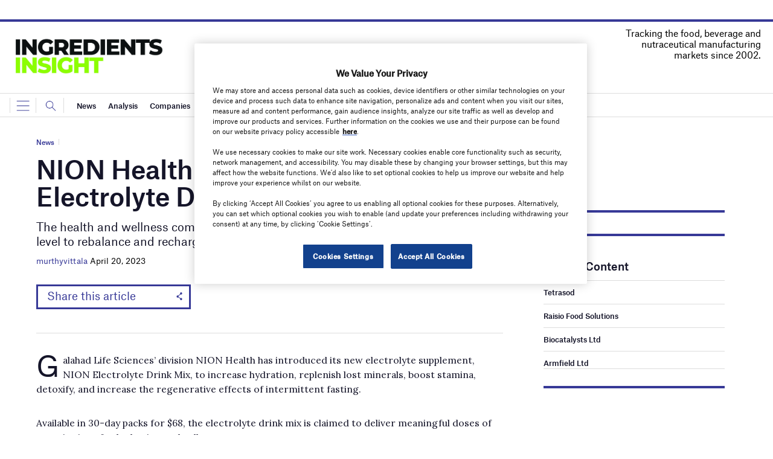

--- FILE ---
content_type: text/html; charset=utf-8
request_url: https://www.google.com/recaptcha/api2/anchor?ar=1&k=6LcjyIcUAAAAAHxgr_9sxzhGCxAjuNmo9c0RzZos&co=aHR0cHM6Ly93d3cuaW5ncmVkaWVudHMtaW5zaWdodC5jb206NDQz&hl=en&v=PoyoqOPhxBO7pBk68S4YbpHZ&size=normal&anchor-ms=20000&execute-ms=30000&cb=8di33snpn6wu
body_size: 49486
content:
<!DOCTYPE HTML><html dir="ltr" lang="en"><head><meta http-equiv="Content-Type" content="text/html; charset=UTF-8">
<meta http-equiv="X-UA-Compatible" content="IE=edge">
<title>reCAPTCHA</title>
<style type="text/css">
/* cyrillic-ext */
@font-face {
  font-family: 'Roboto';
  font-style: normal;
  font-weight: 400;
  font-stretch: 100%;
  src: url(//fonts.gstatic.com/s/roboto/v48/KFO7CnqEu92Fr1ME7kSn66aGLdTylUAMa3GUBHMdazTgWw.woff2) format('woff2');
  unicode-range: U+0460-052F, U+1C80-1C8A, U+20B4, U+2DE0-2DFF, U+A640-A69F, U+FE2E-FE2F;
}
/* cyrillic */
@font-face {
  font-family: 'Roboto';
  font-style: normal;
  font-weight: 400;
  font-stretch: 100%;
  src: url(//fonts.gstatic.com/s/roboto/v48/KFO7CnqEu92Fr1ME7kSn66aGLdTylUAMa3iUBHMdazTgWw.woff2) format('woff2');
  unicode-range: U+0301, U+0400-045F, U+0490-0491, U+04B0-04B1, U+2116;
}
/* greek-ext */
@font-face {
  font-family: 'Roboto';
  font-style: normal;
  font-weight: 400;
  font-stretch: 100%;
  src: url(//fonts.gstatic.com/s/roboto/v48/KFO7CnqEu92Fr1ME7kSn66aGLdTylUAMa3CUBHMdazTgWw.woff2) format('woff2');
  unicode-range: U+1F00-1FFF;
}
/* greek */
@font-face {
  font-family: 'Roboto';
  font-style: normal;
  font-weight: 400;
  font-stretch: 100%;
  src: url(//fonts.gstatic.com/s/roboto/v48/KFO7CnqEu92Fr1ME7kSn66aGLdTylUAMa3-UBHMdazTgWw.woff2) format('woff2');
  unicode-range: U+0370-0377, U+037A-037F, U+0384-038A, U+038C, U+038E-03A1, U+03A3-03FF;
}
/* math */
@font-face {
  font-family: 'Roboto';
  font-style: normal;
  font-weight: 400;
  font-stretch: 100%;
  src: url(//fonts.gstatic.com/s/roboto/v48/KFO7CnqEu92Fr1ME7kSn66aGLdTylUAMawCUBHMdazTgWw.woff2) format('woff2');
  unicode-range: U+0302-0303, U+0305, U+0307-0308, U+0310, U+0312, U+0315, U+031A, U+0326-0327, U+032C, U+032F-0330, U+0332-0333, U+0338, U+033A, U+0346, U+034D, U+0391-03A1, U+03A3-03A9, U+03B1-03C9, U+03D1, U+03D5-03D6, U+03F0-03F1, U+03F4-03F5, U+2016-2017, U+2034-2038, U+203C, U+2040, U+2043, U+2047, U+2050, U+2057, U+205F, U+2070-2071, U+2074-208E, U+2090-209C, U+20D0-20DC, U+20E1, U+20E5-20EF, U+2100-2112, U+2114-2115, U+2117-2121, U+2123-214F, U+2190, U+2192, U+2194-21AE, U+21B0-21E5, U+21F1-21F2, U+21F4-2211, U+2213-2214, U+2216-22FF, U+2308-230B, U+2310, U+2319, U+231C-2321, U+2336-237A, U+237C, U+2395, U+239B-23B7, U+23D0, U+23DC-23E1, U+2474-2475, U+25AF, U+25B3, U+25B7, U+25BD, U+25C1, U+25CA, U+25CC, U+25FB, U+266D-266F, U+27C0-27FF, U+2900-2AFF, U+2B0E-2B11, U+2B30-2B4C, U+2BFE, U+3030, U+FF5B, U+FF5D, U+1D400-1D7FF, U+1EE00-1EEFF;
}
/* symbols */
@font-face {
  font-family: 'Roboto';
  font-style: normal;
  font-weight: 400;
  font-stretch: 100%;
  src: url(//fonts.gstatic.com/s/roboto/v48/KFO7CnqEu92Fr1ME7kSn66aGLdTylUAMaxKUBHMdazTgWw.woff2) format('woff2');
  unicode-range: U+0001-000C, U+000E-001F, U+007F-009F, U+20DD-20E0, U+20E2-20E4, U+2150-218F, U+2190, U+2192, U+2194-2199, U+21AF, U+21E6-21F0, U+21F3, U+2218-2219, U+2299, U+22C4-22C6, U+2300-243F, U+2440-244A, U+2460-24FF, U+25A0-27BF, U+2800-28FF, U+2921-2922, U+2981, U+29BF, U+29EB, U+2B00-2BFF, U+4DC0-4DFF, U+FFF9-FFFB, U+10140-1018E, U+10190-1019C, U+101A0, U+101D0-101FD, U+102E0-102FB, U+10E60-10E7E, U+1D2C0-1D2D3, U+1D2E0-1D37F, U+1F000-1F0FF, U+1F100-1F1AD, U+1F1E6-1F1FF, U+1F30D-1F30F, U+1F315, U+1F31C, U+1F31E, U+1F320-1F32C, U+1F336, U+1F378, U+1F37D, U+1F382, U+1F393-1F39F, U+1F3A7-1F3A8, U+1F3AC-1F3AF, U+1F3C2, U+1F3C4-1F3C6, U+1F3CA-1F3CE, U+1F3D4-1F3E0, U+1F3ED, U+1F3F1-1F3F3, U+1F3F5-1F3F7, U+1F408, U+1F415, U+1F41F, U+1F426, U+1F43F, U+1F441-1F442, U+1F444, U+1F446-1F449, U+1F44C-1F44E, U+1F453, U+1F46A, U+1F47D, U+1F4A3, U+1F4B0, U+1F4B3, U+1F4B9, U+1F4BB, U+1F4BF, U+1F4C8-1F4CB, U+1F4D6, U+1F4DA, U+1F4DF, U+1F4E3-1F4E6, U+1F4EA-1F4ED, U+1F4F7, U+1F4F9-1F4FB, U+1F4FD-1F4FE, U+1F503, U+1F507-1F50B, U+1F50D, U+1F512-1F513, U+1F53E-1F54A, U+1F54F-1F5FA, U+1F610, U+1F650-1F67F, U+1F687, U+1F68D, U+1F691, U+1F694, U+1F698, U+1F6AD, U+1F6B2, U+1F6B9-1F6BA, U+1F6BC, U+1F6C6-1F6CF, U+1F6D3-1F6D7, U+1F6E0-1F6EA, U+1F6F0-1F6F3, U+1F6F7-1F6FC, U+1F700-1F7FF, U+1F800-1F80B, U+1F810-1F847, U+1F850-1F859, U+1F860-1F887, U+1F890-1F8AD, U+1F8B0-1F8BB, U+1F8C0-1F8C1, U+1F900-1F90B, U+1F93B, U+1F946, U+1F984, U+1F996, U+1F9E9, U+1FA00-1FA6F, U+1FA70-1FA7C, U+1FA80-1FA89, U+1FA8F-1FAC6, U+1FACE-1FADC, U+1FADF-1FAE9, U+1FAF0-1FAF8, U+1FB00-1FBFF;
}
/* vietnamese */
@font-face {
  font-family: 'Roboto';
  font-style: normal;
  font-weight: 400;
  font-stretch: 100%;
  src: url(//fonts.gstatic.com/s/roboto/v48/KFO7CnqEu92Fr1ME7kSn66aGLdTylUAMa3OUBHMdazTgWw.woff2) format('woff2');
  unicode-range: U+0102-0103, U+0110-0111, U+0128-0129, U+0168-0169, U+01A0-01A1, U+01AF-01B0, U+0300-0301, U+0303-0304, U+0308-0309, U+0323, U+0329, U+1EA0-1EF9, U+20AB;
}
/* latin-ext */
@font-face {
  font-family: 'Roboto';
  font-style: normal;
  font-weight: 400;
  font-stretch: 100%;
  src: url(//fonts.gstatic.com/s/roboto/v48/KFO7CnqEu92Fr1ME7kSn66aGLdTylUAMa3KUBHMdazTgWw.woff2) format('woff2');
  unicode-range: U+0100-02BA, U+02BD-02C5, U+02C7-02CC, U+02CE-02D7, U+02DD-02FF, U+0304, U+0308, U+0329, U+1D00-1DBF, U+1E00-1E9F, U+1EF2-1EFF, U+2020, U+20A0-20AB, U+20AD-20C0, U+2113, U+2C60-2C7F, U+A720-A7FF;
}
/* latin */
@font-face {
  font-family: 'Roboto';
  font-style: normal;
  font-weight: 400;
  font-stretch: 100%;
  src: url(//fonts.gstatic.com/s/roboto/v48/KFO7CnqEu92Fr1ME7kSn66aGLdTylUAMa3yUBHMdazQ.woff2) format('woff2');
  unicode-range: U+0000-00FF, U+0131, U+0152-0153, U+02BB-02BC, U+02C6, U+02DA, U+02DC, U+0304, U+0308, U+0329, U+2000-206F, U+20AC, U+2122, U+2191, U+2193, U+2212, U+2215, U+FEFF, U+FFFD;
}
/* cyrillic-ext */
@font-face {
  font-family: 'Roboto';
  font-style: normal;
  font-weight: 500;
  font-stretch: 100%;
  src: url(//fonts.gstatic.com/s/roboto/v48/KFO7CnqEu92Fr1ME7kSn66aGLdTylUAMa3GUBHMdazTgWw.woff2) format('woff2');
  unicode-range: U+0460-052F, U+1C80-1C8A, U+20B4, U+2DE0-2DFF, U+A640-A69F, U+FE2E-FE2F;
}
/* cyrillic */
@font-face {
  font-family: 'Roboto';
  font-style: normal;
  font-weight: 500;
  font-stretch: 100%;
  src: url(//fonts.gstatic.com/s/roboto/v48/KFO7CnqEu92Fr1ME7kSn66aGLdTylUAMa3iUBHMdazTgWw.woff2) format('woff2');
  unicode-range: U+0301, U+0400-045F, U+0490-0491, U+04B0-04B1, U+2116;
}
/* greek-ext */
@font-face {
  font-family: 'Roboto';
  font-style: normal;
  font-weight: 500;
  font-stretch: 100%;
  src: url(//fonts.gstatic.com/s/roboto/v48/KFO7CnqEu92Fr1ME7kSn66aGLdTylUAMa3CUBHMdazTgWw.woff2) format('woff2');
  unicode-range: U+1F00-1FFF;
}
/* greek */
@font-face {
  font-family: 'Roboto';
  font-style: normal;
  font-weight: 500;
  font-stretch: 100%;
  src: url(//fonts.gstatic.com/s/roboto/v48/KFO7CnqEu92Fr1ME7kSn66aGLdTylUAMa3-UBHMdazTgWw.woff2) format('woff2');
  unicode-range: U+0370-0377, U+037A-037F, U+0384-038A, U+038C, U+038E-03A1, U+03A3-03FF;
}
/* math */
@font-face {
  font-family: 'Roboto';
  font-style: normal;
  font-weight: 500;
  font-stretch: 100%;
  src: url(//fonts.gstatic.com/s/roboto/v48/KFO7CnqEu92Fr1ME7kSn66aGLdTylUAMawCUBHMdazTgWw.woff2) format('woff2');
  unicode-range: U+0302-0303, U+0305, U+0307-0308, U+0310, U+0312, U+0315, U+031A, U+0326-0327, U+032C, U+032F-0330, U+0332-0333, U+0338, U+033A, U+0346, U+034D, U+0391-03A1, U+03A3-03A9, U+03B1-03C9, U+03D1, U+03D5-03D6, U+03F0-03F1, U+03F4-03F5, U+2016-2017, U+2034-2038, U+203C, U+2040, U+2043, U+2047, U+2050, U+2057, U+205F, U+2070-2071, U+2074-208E, U+2090-209C, U+20D0-20DC, U+20E1, U+20E5-20EF, U+2100-2112, U+2114-2115, U+2117-2121, U+2123-214F, U+2190, U+2192, U+2194-21AE, U+21B0-21E5, U+21F1-21F2, U+21F4-2211, U+2213-2214, U+2216-22FF, U+2308-230B, U+2310, U+2319, U+231C-2321, U+2336-237A, U+237C, U+2395, U+239B-23B7, U+23D0, U+23DC-23E1, U+2474-2475, U+25AF, U+25B3, U+25B7, U+25BD, U+25C1, U+25CA, U+25CC, U+25FB, U+266D-266F, U+27C0-27FF, U+2900-2AFF, U+2B0E-2B11, U+2B30-2B4C, U+2BFE, U+3030, U+FF5B, U+FF5D, U+1D400-1D7FF, U+1EE00-1EEFF;
}
/* symbols */
@font-face {
  font-family: 'Roboto';
  font-style: normal;
  font-weight: 500;
  font-stretch: 100%;
  src: url(//fonts.gstatic.com/s/roboto/v48/KFO7CnqEu92Fr1ME7kSn66aGLdTylUAMaxKUBHMdazTgWw.woff2) format('woff2');
  unicode-range: U+0001-000C, U+000E-001F, U+007F-009F, U+20DD-20E0, U+20E2-20E4, U+2150-218F, U+2190, U+2192, U+2194-2199, U+21AF, U+21E6-21F0, U+21F3, U+2218-2219, U+2299, U+22C4-22C6, U+2300-243F, U+2440-244A, U+2460-24FF, U+25A0-27BF, U+2800-28FF, U+2921-2922, U+2981, U+29BF, U+29EB, U+2B00-2BFF, U+4DC0-4DFF, U+FFF9-FFFB, U+10140-1018E, U+10190-1019C, U+101A0, U+101D0-101FD, U+102E0-102FB, U+10E60-10E7E, U+1D2C0-1D2D3, U+1D2E0-1D37F, U+1F000-1F0FF, U+1F100-1F1AD, U+1F1E6-1F1FF, U+1F30D-1F30F, U+1F315, U+1F31C, U+1F31E, U+1F320-1F32C, U+1F336, U+1F378, U+1F37D, U+1F382, U+1F393-1F39F, U+1F3A7-1F3A8, U+1F3AC-1F3AF, U+1F3C2, U+1F3C4-1F3C6, U+1F3CA-1F3CE, U+1F3D4-1F3E0, U+1F3ED, U+1F3F1-1F3F3, U+1F3F5-1F3F7, U+1F408, U+1F415, U+1F41F, U+1F426, U+1F43F, U+1F441-1F442, U+1F444, U+1F446-1F449, U+1F44C-1F44E, U+1F453, U+1F46A, U+1F47D, U+1F4A3, U+1F4B0, U+1F4B3, U+1F4B9, U+1F4BB, U+1F4BF, U+1F4C8-1F4CB, U+1F4D6, U+1F4DA, U+1F4DF, U+1F4E3-1F4E6, U+1F4EA-1F4ED, U+1F4F7, U+1F4F9-1F4FB, U+1F4FD-1F4FE, U+1F503, U+1F507-1F50B, U+1F50D, U+1F512-1F513, U+1F53E-1F54A, U+1F54F-1F5FA, U+1F610, U+1F650-1F67F, U+1F687, U+1F68D, U+1F691, U+1F694, U+1F698, U+1F6AD, U+1F6B2, U+1F6B9-1F6BA, U+1F6BC, U+1F6C6-1F6CF, U+1F6D3-1F6D7, U+1F6E0-1F6EA, U+1F6F0-1F6F3, U+1F6F7-1F6FC, U+1F700-1F7FF, U+1F800-1F80B, U+1F810-1F847, U+1F850-1F859, U+1F860-1F887, U+1F890-1F8AD, U+1F8B0-1F8BB, U+1F8C0-1F8C1, U+1F900-1F90B, U+1F93B, U+1F946, U+1F984, U+1F996, U+1F9E9, U+1FA00-1FA6F, U+1FA70-1FA7C, U+1FA80-1FA89, U+1FA8F-1FAC6, U+1FACE-1FADC, U+1FADF-1FAE9, U+1FAF0-1FAF8, U+1FB00-1FBFF;
}
/* vietnamese */
@font-face {
  font-family: 'Roboto';
  font-style: normal;
  font-weight: 500;
  font-stretch: 100%;
  src: url(//fonts.gstatic.com/s/roboto/v48/KFO7CnqEu92Fr1ME7kSn66aGLdTylUAMa3OUBHMdazTgWw.woff2) format('woff2');
  unicode-range: U+0102-0103, U+0110-0111, U+0128-0129, U+0168-0169, U+01A0-01A1, U+01AF-01B0, U+0300-0301, U+0303-0304, U+0308-0309, U+0323, U+0329, U+1EA0-1EF9, U+20AB;
}
/* latin-ext */
@font-face {
  font-family: 'Roboto';
  font-style: normal;
  font-weight: 500;
  font-stretch: 100%;
  src: url(//fonts.gstatic.com/s/roboto/v48/KFO7CnqEu92Fr1ME7kSn66aGLdTylUAMa3KUBHMdazTgWw.woff2) format('woff2');
  unicode-range: U+0100-02BA, U+02BD-02C5, U+02C7-02CC, U+02CE-02D7, U+02DD-02FF, U+0304, U+0308, U+0329, U+1D00-1DBF, U+1E00-1E9F, U+1EF2-1EFF, U+2020, U+20A0-20AB, U+20AD-20C0, U+2113, U+2C60-2C7F, U+A720-A7FF;
}
/* latin */
@font-face {
  font-family: 'Roboto';
  font-style: normal;
  font-weight: 500;
  font-stretch: 100%;
  src: url(//fonts.gstatic.com/s/roboto/v48/KFO7CnqEu92Fr1ME7kSn66aGLdTylUAMa3yUBHMdazQ.woff2) format('woff2');
  unicode-range: U+0000-00FF, U+0131, U+0152-0153, U+02BB-02BC, U+02C6, U+02DA, U+02DC, U+0304, U+0308, U+0329, U+2000-206F, U+20AC, U+2122, U+2191, U+2193, U+2212, U+2215, U+FEFF, U+FFFD;
}
/* cyrillic-ext */
@font-face {
  font-family: 'Roboto';
  font-style: normal;
  font-weight: 900;
  font-stretch: 100%;
  src: url(//fonts.gstatic.com/s/roboto/v48/KFO7CnqEu92Fr1ME7kSn66aGLdTylUAMa3GUBHMdazTgWw.woff2) format('woff2');
  unicode-range: U+0460-052F, U+1C80-1C8A, U+20B4, U+2DE0-2DFF, U+A640-A69F, U+FE2E-FE2F;
}
/* cyrillic */
@font-face {
  font-family: 'Roboto';
  font-style: normal;
  font-weight: 900;
  font-stretch: 100%;
  src: url(//fonts.gstatic.com/s/roboto/v48/KFO7CnqEu92Fr1ME7kSn66aGLdTylUAMa3iUBHMdazTgWw.woff2) format('woff2');
  unicode-range: U+0301, U+0400-045F, U+0490-0491, U+04B0-04B1, U+2116;
}
/* greek-ext */
@font-face {
  font-family: 'Roboto';
  font-style: normal;
  font-weight: 900;
  font-stretch: 100%;
  src: url(//fonts.gstatic.com/s/roboto/v48/KFO7CnqEu92Fr1ME7kSn66aGLdTylUAMa3CUBHMdazTgWw.woff2) format('woff2');
  unicode-range: U+1F00-1FFF;
}
/* greek */
@font-face {
  font-family: 'Roboto';
  font-style: normal;
  font-weight: 900;
  font-stretch: 100%;
  src: url(//fonts.gstatic.com/s/roboto/v48/KFO7CnqEu92Fr1ME7kSn66aGLdTylUAMa3-UBHMdazTgWw.woff2) format('woff2');
  unicode-range: U+0370-0377, U+037A-037F, U+0384-038A, U+038C, U+038E-03A1, U+03A3-03FF;
}
/* math */
@font-face {
  font-family: 'Roboto';
  font-style: normal;
  font-weight: 900;
  font-stretch: 100%;
  src: url(//fonts.gstatic.com/s/roboto/v48/KFO7CnqEu92Fr1ME7kSn66aGLdTylUAMawCUBHMdazTgWw.woff2) format('woff2');
  unicode-range: U+0302-0303, U+0305, U+0307-0308, U+0310, U+0312, U+0315, U+031A, U+0326-0327, U+032C, U+032F-0330, U+0332-0333, U+0338, U+033A, U+0346, U+034D, U+0391-03A1, U+03A3-03A9, U+03B1-03C9, U+03D1, U+03D5-03D6, U+03F0-03F1, U+03F4-03F5, U+2016-2017, U+2034-2038, U+203C, U+2040, U+2043, U+2047, U+2050, U+2057, U+205F, U+2070-2071, U+2074-208E, U+2090-209C, U+20D0-20DC, U+20E1, U+20E5-20EF, U+2100-2112, U+2114-2115, U+2117-2121, U+2123-214F, U+2190, U+2192, U+2194-21AE, U+21B0-21E5, U+21F1-21F2, U+21F4-2211, U+2213-2214, U+2216-22FF, U+2308-230B, U+2310, U+2319, U+231C-2321, U+2336-237A, U+237C, U+2395, U+239B-23B7, U+23D0, U+23DC-23E1, U+2474-2475, U+25AF, U+25B3, U+25B7, U+25BD, U+25C1, U+25CA, U+25CC, U+25FB, U+266D-266F, U+27C0-27FF, U+2900-2AFF, U+2B0E-2B11, U+2B30-2B4C, U+2BFE, U+3030, U+FF5B, U+FF5D, U+1D400-1D7FF, U+1EE00-1EEFF;
}
/* symbols */
@font-face {
  font-family: 'Roboto';
  font-style: normal;
  font-weight: 900;
  font-stretch: 100%;
  src: url(//fonts.gstatic.com/s/roboto/v48/KFO7CnqEu92Fr1ME7kSn66aGLdTylUAMaxKUBHMdazTgWw.woff2) format('woff2');
  unicode-range: U+0001-000C, U+000E-001F, U+007F-009F, U+20DD-20E0, U+20E2-20E4, U+2150-218F, U+2190, U+2192, U+2194-2199, U+21AF, U+21E6-21F0, U+21F3, U+2218-2219, U+2299, U+22C4-22C6, U+2300-243F, U+2440-244A, U+2460-24FF, U+25A0-27BF, U+2800-28FF, U+2921-2922, U+2981, U+29BF, U+29EB, U+2B00-2BFF, U+4DC0-4DFF, U+FFF9-FFFB, U+10140-1018E, U+10190-1019C, U+101A0, U+101D0-101FD, U+102E0-102FB, U+10E60-10E7E, U+1D2C0-1D2D3, U+1D2E0-1D37F, U+1F000-1F0FF, U+1F100-1F1AD, U+1F1E6-1F1FF, U+1F30D-1F30F, U+1F315, U+1F31C, U+1F31E, U+1F320-1F32C, U+1F336, U+1F378, U+1F37D, U+1F382, U+1F393-1F39F, U+1F3A7-1F3A8, U+1F3AC-1F3AF, U+1F3C2, U+1F3C4-1F3C6, U+1F3CA-1F3CE, U+1F3D4-1F3E0, U+1F3ED, U+1F3F1-1F3F3, U+1F3F5-1F3F7, U+1F408, U+1F415, U+1F41F, U+1F426, U+1F43F, U+1F441-1F442, U+1F444, U+1F446-1F449, U+1F44C-1F44E, U+1F453, U+1F46A, U+1F47D, U+1F4A3, U+1F4B0, U+1F4B3, U+1F4B9, U+1F4BB, U+1F4BF, U+1F4C8-1F4CB, U+1F4D6, U+1F4DA, U+1F4DF, U+1F4E3-1F4E6, U+1F4EA-1F4ED, U+1F4F7, U+1F4F9-1F4FB, U+1F4FD-1F4FE, U+1F503, U+1F507-1F50B, U+1F50D, U+1F512-1F513, U+1F53E-1F54A, U+1F54F-1F5FA, U+1F610, U+1F650-1F67F, U+1F687, U+1F68D, U+1F691, U+1F694, U+1F698, U+1F6AD, U+1F6B2, U+1F6B9-1F6BA, U+1F6BC, U+1F6C6-1F6CF, U+1F6D3-1F6D7, U+1F6E0-1F6EA, U+1F6F0-1F6F3, U+1F6F7-1F6FC, U+1F700-1F7FF, U+1F800-1F80B, U+1F810-1F847, U+1F850-1F859, U+1F860-1F887, U+1F890-1F8AD, U+1F8B0-1F8BB, U+1F8C0-1F8C1, U+1F900-1F90B, U+1F93B, U+1F946, U+1F984, U+1F996, U+1F9E9, U+1FA00-1FA6F, U+1FA70-1FA7C, U+1FA80-1FA89, U+1FA8F-1FAC6, U+1FACE-1FADC, U+1FADF-1FAE9, U+1FAF0-1FAF8, U+1FB00-1FBFF;
}
/* vietnamese */
@font-face {
  font-family: 'Roboto';
  font-style: normal;
  font-weight: 900;
  font-stretch: 100%;
  src: url(//fonts.gstatic.com/s/roboto/v48/KFO7CnqEu92Fr1ME7kSn66aGLdTylUAMa3OUBHMdazTgWw.woff2) format('woff2');
  unicode-range: U+0102-0103, U+0110-0111, U+0128-0129, U+0168-0169, U+01A0-01A1, U+01AF-01B0, U+0300-0301, U+0303-0304, U+0308-0309, U+0323, U+0329, U+1EA0-1EF9, U+20AB;
}
/* latin-ext */
@font-face {
  font-family: 'Roboto';
  font-style: normal;
  font-weight: 900;
  font-stretch: 100%;
  src: url(//fonts.gstatic.com/s/roboto/v48/KFO7CnqEu92Fr1ME7kSn66aGLdTylUAMa3KUBHMdazTgWw.woff2) format('woff2');
  unicode-range: U+0100-02BA, U+02BD-02C5, U+02C7-02CC, U+02CE-02D7, U+02DD-02FF, U+0304, U+0308, U+0329, U+1D00-1DBF, U+1E00-1E9F, U+1EF2-1EFF, U+2020, U+20A0-20AB, U+20AD-20C0, U+2113, U+2C60-2C7F, U+A720-A7FF;
}
/* latin */
@font-face {
  font-family: 'Roboto';
  font-style: normal;
  font-weight: 900;
  font-stretch: 100%;
  src: url(//fonts.gstatic.com/s/roboto/v48/KFO7CnqEu92Fr1ME7kSn66aGLdTylUAMa3yUBHMdazQ.woff2) format('woff2');
  unicode-range: U+0000-00FF, U+0131, U+0152-0153, U+02BB-02BC, U+02C6, U+02DA, U+02DC, U+0304, U+0308, U+0329, U+2000-206F, U+20AC, U+2122, U+2191, U+2193, U+2212, U+2215, U+FEFF, U+FFFD;
}

</style>
<link rel="stylesheet" type="text/css" href="https://www.gstatic.com/recaptcha/releases/PoyoqOPhxBO7pBk68S4YbpHZ/styles__ltr.css">
<script nonce="aq69b61IGk6fpeiCDbaq9Q" type="text/javascript">window['__recaptcha_api'] = 'https://www.google.com/recaptcha/api2/';</script>
<script type="text/javascript" src="https://www.gstatic.com/recaptcha/releases/PoyoqOPhxBO7pBk68S4YbpHZ/recaptcha__en.js" nonce="aq69b61IGk6fpeiCDbaq9Q">
      
    </script></head>
<body><div id="rc-anchor-alert" class="rc-anchor-alert"></div>
<input type="hidden" id="recaptcha-token" value="[base64]">
<script type="text/javascript" nonce="aq69b61IGk6fpeiCDbaq9Q">
      recaptcha.anchor.Main.init("[\x22ainput\x22,[\x22bgdata\x22,\x22\x22,\[base64]/[base64]/MjU1Ong/[base64]/[base64]/[base64]/[base64]/[base64]/[base64]/[base64]/[base64]/[base64]/[base64]/[base64]/[base64]/[base64]/[base64]/[base64]\\u003d\x22,\[base64]\\u003d\x22,\[base64]/Dt23Dn1xOw7fChsK6MsOKasKiYU3DlcOrfsOHwoTCtgrCqQ1UwqLCvsKxw6/ChWPDtC3DhsOQNsKmBUJMHcKPw4XDocKkwoU5w7vDscOidsO3w6BwwowjSz/DhcKJw7whXxNXwoJSERjCqy7CnT3ChBlnw6oNXsKXwrPDohpHwqF0OV7DvzrCl8KDN1Fzw5sNVMKhwo4ORMKRw4QoB13Ch3DDvBBNwo3DqMKow5kYw4d9Cz/DrMOTw6fDmRM4wrHCuj/[base64]/GcK8Mw8jwrsMf8O1w40IQsO1w5lFw6s0CAXDk8O+w7JxG8Kkw7p7U8OJSwrCt1XCqmDCoBrCjhzCqztrecOXbcOow6kHORgFHsKkwrjClQwrU8KDw6V0DcK7DcOFwp4mwq09wqQhw4fDt0TCmMO9eMKCI8OcBi/DjMKrwqRdPGzDg35pw51Uw4LDmEsBw6IcUVVOSlPClyAkBcKTJMKyw7hqQ8OGw4XCgMOIwqADIwbChMKSw4rDncKIScK4CytwLmMawpAZw7cjw59iwrzCkh/CvMKfw4oswqZ0DMOpKw3Cjx1MwrrCiMO8wo3CgQjCt0UQQ8K3YMKMH8Ozd8KRJnXCngc/OSs+RmbDjhtnwrbCjsOkecK5w6oAWsOWNsKpBcKNTlhSayRPOgXDsHIzwq5pw6vDsUtqf8Klw4fDpcOBFMK2w4xBCk8XOcOswoHChBrDiiDClMOmWk1Rwqo3woh3ecKOXi7ChsOuw7DCgSXCtX5kw4fDmEfDlSrCvRtRwr/Dj8O2wrkIw4oxecKGDHTCq8KOPMOVwo3Dpx8kwp/[base64]/D8OGJcKnH8K7wofDr8K+JC9NwpDCsMOMQ2ADGcK8Im/Dv200wql0Z31QbMOHYkvDpkLCksK4VMKHdSPColICQsKeWsKqw7bCnlZbT8KVwr7DtMKbw6LDqANyw5RFHMOFw7sIBkLDkzFyITdnw71QwrwtUcOiAid0RsKcSGDCkHs6YsO9w5MJwqPCs8KdYMK7wr/DqMKKwocNLSvCksK3wobCn0rCoVgIwrEmw6dPw5fDqUfCgsOJNsKZw4g7N8KZZcKUwpk5AcOtw6YYw67DrsKMw4bCigTCuXJbdsOcw48ZOAPCk8KKGcOsaMO0YwclMX3CnsOQbBEeSMO/TsOrw6pJPG/[base64]/DsD0RwrTCk8ONFMOFNcKow59ZCsK2wooLwrrCr8KrXxUZY8OscMK8w5bDhEE4w484wpnCsHTDhGxqScKiw7E/woFxMFnDtMK/bUjDo2BaTsOeC0DDtCHDqVHDkht8F8KDNMKww5rCoMOnwp7Cu8KvG8KNw4nCtB7Dim/[base64]/IGzDisO3HnNMXQ/Do2jCmEtAw7sDWsKnX8Otw6jCv8KULXPDq8OvwoPDjsKUw4lQw5R/VMK5wr/CtsK/w7rDtGTCt8KnJSpIY1jDtMOYwpEmLBEQworDmktaVsKGw5U8eMKIeU/[base64]/GQ5uUitYw7DCqMKsJMOFeh7Ct1zDhsOCwrfDjjPDlcKKwqVRIzDDgA5Pwo5oLcOiwqEowpd6FW7DtMODXMKuwpwQZRcMwpXDtcOvQVPCrMOcw77Cnk7DrsK3WyILwr0Vw5wMMcKXwo4ERnfCuzRGw5sQQ8O0W3XDozzCrjHCgFlEJ8K/NcKOL8K1JMOFc8Ocw40Uekh4ICXDv8Oxej/Dj8Kdw5fDpyLCgMOqw4JbSh/DjmTCkHlFwqUYUMKhRcOMwp9qD08ff8O6wpRjZsKeSgbChQXDvQY6KQ89TMKWwoxSWsKLwp9nwrZlw7vCj09VwqJXHD/Dk8OyNMO6XQDDozNvAW7DlzfCnMOEd8O1LDQkb2rDncODwqjDoTzCiTlpwqzCui/CjcOOw4XDtMObNsOtw43Dt8KoYjA0e8KZw4XDv2VQw4TDoWXDj8KGMxrDhWtXS0MXw4fCjXnCpcKVwrXDpGhRwqUHw5kqwrEwYhzDiE3DkMOPw6PDl8KNHcO5bD07UDLDm8OOLDXDgwg9w5rDvi1Kw54/REJYdnZwwrrCiMKiGScewrbCp3t8w7APw4DCjsOfJQHDkcK2wpXCgm3DkEd+w4nCi8KbGcK8wpfCjcO4w7twwr8JBcOpCMKGPcOtwqPCscKgw6bDm2bCpjPDrsObXsKmwrTChsKATMOEwoAVXBvCpzDCmVtbwr/DpRpGwprCt8OsKsOVJMO+KibCkHPCgMO9ScOewqV3wonCmcKvwqLCtjAQP8KRCH7CkinCoXDClDfDgTUPw7Q/X8KTwo/Cm8K6woBgXmXCgXJ9M1vDq8OgXMKSZBZLw5USAsOvdcODwo/Cl8O3CgvDs8KgwpHDqiFgwrHCusKeE8OASMO/HjnCosOWbMOTei8Dw6QYwrbClMOnBsOaE8OrwrrCiynCr3odw5nDvBrDhCNqw4nChwASw5hxXngEw4UPw6NROUDDmUvCs8Kgw67DpVPCusK4asK1DFVzOMKXOMOCwpbDtGfCo8OwOsKzLx7CrcKjw4fDjMK7Ah/CosOUf8KOwoNnw7XDr8KHwp3DvMOOVG/Dn0HCk8Kswq8CworClMK+HT0FFkN1wrnCvldtKTTCnWJowo/DtsOvw54xMMO5w45zwr9bw4Y5SCHCgMKwwoB/dsKFwoYMBsOBwplPw4/DlxJ6ZcOZwpTCrsOPwoN9wpvCpUHCjnIBCiM+X0/DlsKEw6tNYUwnw7HClMK6w6fCp0PCqcOXRHEVwqrDm3sjHMOvw67DmcOuKMKlIcKZw5vDv1VhQG/DrRjDhcOrwpTDr13CnMO3KBrCuMKgw5h5QijCmDTDjCHDlnXCuQ0Mw77DoF1bdBkmScKuTgUeXXjCqcKCWmFWQcOFNcK4wo4qw5NlVMKuT3c0wonCs8KCMQjDhcKtLsKww4x+wrMveH1awo3DqCTDkB1mw5xOw6oxDsOVwoFGQi/CgsKVSBY2w5TDlMKLw5fCisOIwpTDt33DsjnCknvDm2LDqcKkenPDsVcMWsOswoJOw4XDihjCisOJZV3Ds1/[base64]/DmzrCimDCo2Bww6onfhFMFlvDhw4KMsOswoJjw7DCuMO6wp/CnUs9C8OlXsOtf1B+F8OLw6AswqDChwtew7QdwqZfwoTCvwdROzttGsKrwrXDrTfCt8K9wrfCg37DsCzCmUMMwrvDpQZ3woXDlQM/Z8OeI24La8OpdcKiWTvDtcOTTcOOw5DDk8KNGTxmwoJtRwZdw5Ndw4LCqcOCw47DjCjCvsK/[base64]/CjsOjw75dW8OALcOkw4c/NWHChMKCfwHChWMYw6U2wqpOS1/CmWEhwpMue0DCsR7Ch8OQwqAEw41VPMKXVsK5UMOnasOww4DDjcOMw4bDu0wDw5lkCl9lFScgB8OUZ8K+LcKLdsKNZCIiwqgZwqfChsKuMcOOLcOBwr5uPsOIw7YBw7/CscKZwqdywqNOwqPDpRdiT3LDqcKJcsKmwoPCo8KKDcK1JcOuBQLCssOpw5fCi0pywobCrcOuLsKbw5E4IMOaw6vCowp2FnM3wo4RY27CglVIwrjCrMOmwpgzwqvDkcOJwovClMKMCD/[base64]/CmsOUwpLDhcKowrFgHMKHwoUbw7fDlht/QB4MIsK3wrrDjMOjwq7Ch8OIHUslf39JKsODwpRXw4pLwr/DmMOzw7rCrUNcwodzwoTDqMO4w5bDisKxKQkZwqo3CkoQwpvCqCtbw4wLwqTDj8Kww6NsF2drNcK7w6kmwpMaaW4IdMOJwq0McXdkQBHCjXDDvRkEw4rDm3/DpcOyejxrYMKRwoTDmjjDp14kFT/DvsOswoomwrJUP8Olw5jDlsKcwqrDmMOHwrHCgsKkLsOGwrXDhSLCp8KPwosHZMO0GFNuwofCtcOww5DCph3Dg21ww5bDulYdw45Fw7jChcOBFQvCk8OVwoAJw4TCp0BaARTCin7Dr8Kuw7TCo8KgM8K1w7kyGcODw6jCh8O9RQ7ClkzCs3cIw4vDnQ/CssKQBSgeLEHClcO5Z8K8clrCrSTCp8OjwrMOwqbDqS/Dh3E3w4XCuWLCmBDDqMOQFMK7wp/[base64]/CocORworCvMOwCsOSw5zCugxrw6PCgynDpMOPJMOsHMOPwpVGDsKyI8OXwq4iEMKzw47DmcK0GGZ7wqwjFMKXwopWwox5wrLDly7CunHCusKJwrzCisKPw4vCqSLClcOIw7DCj8OnLcOYAXQOBl92cH7DpkBjw4/[base64]/CtmzDncKew6Ihw4zCicK/[base64]/CsMONwobDjCcSKVxQwpQrOMKNwqQVwrDDnjbDkifDvktveA/ClMKBw6rDt8OIRA7CgiHCqVnDv3PCi8KibsO/KMO7w5FSV8KBw4BmdcOpwqgoNsOUw410IWd7cjvCi8O+Cj/[base64]/DgQZ9wrnClFvDhjzDk8K8w6cCwrUlRlpdwoBSMcOKwrIvb3vCiQvChDVnw4Nrwo5mCGTDkgTDvsKxwrBiN8OCwpPDp8O+V2Jew7dKXwwPw4UaIcKVwqB2wpw7w6wpT8KNHMKiwqd7bi8UESjCqmFdCzDCr8OBMMKUPcOFJ8OMBio+w54aag/[base64]/[base64]/DpXtAIMKOfcK7woLCpsOzw5nChMOdw4DClcKrSMKXHiYldMOiBjjCk8OQw7wAehUBL2zDmMKUw6LDhBVtw6dNw6QmfADDlsOmw5LChcOMwoBAL8Oaw7LDjnbDtcKLKDUBwrTDi2IZNcOYw4Qzw5MXecKLOAdnZWxWw4N/wqPChwgXw7rDicKREk/CnsKuw7PDksO3wqzCn8KVwqBCwplvw7nDhVR9wrHDhnQ/w5LDk8K8woR/w4PCgzx7wrHDhDrCkcOXwpUhwpFbBMKqEnBmwozDj07Cu3XCqUzDnUPCmsKBan9zwqgIw63CuRvCvMOaw74gwrJbC8OPwpLCi8KYwofDsTgIw5jDiMKnMl0CwqXCtXtiMXUswoTCkVVICGDDi3vCl1PCncK6wqHDjEzDtGHDssKgOH98wpDDl8Kxw5LDt8O/CsKVwq8URgnDsjxwwqjCsEsid8KZV8O/cC7CpsK7BMOjUMOJwqpCw5bCo33Cs8KKS8KYQcOkwq4CA8O7wqpzw4fDhMOYXT0lNcKKw5BlTcO+XUrDnMOXwop4WMOfw7vCoh/[base64]/DlCXDkSHDp8Otw4TDtsKSwo0uw7sdDsOJwpNSwoRefcKEwqcMZ8OJw7UcVMODw7Zow4c3w63CqD7CqSfCvVPDqsOqN8KywpZlwq7DssKnOsOGMmMRD8KYAhZvacK5CMKYGcKvOMOUwpbCtHTDpsK5wofCgDzDrHhvVj/DlTMMw6c3w6MTw5vDkhvCrzbCo8KfAcOvw7d+wrDCocOmw5bCpTsZM8KLYMO8w5XCksOXDydEH1/[base64]/ccOrckvCpcKOZ8ODQEjCuzHCvcKldMOJwqLDnmQTSBFswpfDkcO6wpXDmMKTw6vDgsKdOgopw6LDhlrCkMO2wqQxWl7Cj8OiZhhPwrvDlMKCw4AEw5/CoDgqw44/wpRkclvDlC0qw4nDsMOwIcKfw4hxGgxhPR/DksODHk7DssKrHlVFwpvCrWdqw5TDvMOQccO7w7TCscOocHw1bMOHwr0oZ8OnQ3UFBcOlw5bCjMO9w6vCgcO3aMK4w4cwW8K3woDCjSnDq8O9PXrDhARBwpx/wqTCl8OzwqN7YDzDnsOxMzh2EUd4wqTDrE1Iw7zChcKbfsOPDVV3w7RFO8O7w5fDicObwp/CncK6XlJqWyQHLWk6wqfDt1ocR8OTwpkYwpxhOMKWE8KxI8OVw73DsMK8IcOIwpjCpMKOw78Tw4dgw6U2UMO0RT10wprClMOJwq3ChsOrwoXDsUDClXDDm8ODwolGwpTCs8KWT8Kiwo5Ea8Ocw7bCnjM8GsK6woZxw4Y/wpvCoMKqwqlmSMKEfsOnw5zCiwPCpTTDt3pgGAcuSS/Cv8KsAsKpNTtoaVXClSthUiARw7wJJ1fDs3U1IAXCmxlSwpxWwqoiIcKMR8OlwojDv8OVScKjw6EfDzEhdMKxwqbDlsOOwr9Cw5UPw5HDrcK1a8K/woUkYcKhwr0Nw53CpcOFw7VgGMKGJ8OTecOjw4Bxw45mwpV5wrbCkjczw4zCr8Kfw5MGKcOWBCbCqsKeczjCkUbDvcOjwpDDoAkew6vCucO5dsOrbMO4wo8qWCZEw7/DusObwoENTWfDjsKNwo/CtUIzw5jDi8OHWF7DmMKFExDCkcOnaT7Cu19AwrPCiCTCmjYJw7A4YMO+Gx5KwpvCiMOSw4bDusKYwrbDsmQIIsKbw7zCucKHLHN6w4TDsWNMw4LChRFOw4TDh8O7NnjDn03Dm8KUZWVow5XCr8ODw7gwwrHCvsOfwqZWw57Cj8KeCFdSMiBYccO/w63DomYyw58IHEzDicOUZcOzG8OcXgU2wrTDlht9wqnCjzXDjcOvw5YsfsODwo9ib8K4dMOMw4cBw4jCkcOXUjPDlcOcw4nDrMKBwq7Ct8KJAjU5w695dVDDsMKzw6TCtcOsw43Dm8KowojCmAjDl0ZOw6/DqcKjGBNXfj/DkxAswoTDmsKuwqPDtn3Cm8KLw41Jw6jCo8Kqw5Jrd8OcworCiwTDlhDDrn90fjrCgkEfLAcIwr9Xc8OOHgNbZQbDqMOkwpwuw6lRwovDhhrDqDvDn8K1wr/DrsOrwoYNU8OpfsKqdlRxTsOlw6HDsSgVOxDDicOZQVvDssOQwqkEw4jCgC3CoU7CpmjCuV/CtMOmacKBCMO/[base64]/EcKIw6zDrMK6w4fClWjCvxsjHXFgR1LDmcOMWsOzMMK+BcK/wpUMDWJYC3PCrinCkH4Iwq/[base64]/w7FWwqovPC4cw7QRw6lXDiJUfBTDoEjDp8KRbgNww7geZD/DoVV8csKNIcOEw4zCuTLCksK6woHCgcOdWMK7QiPDjHRSw5nDuxLDm8Oew61KwqnDmcKiFDzDnSwqwqTDrShIfjPDnMK5wqJdw77Ch0d+KsOEw79GwpLCi8O/w4PDlCJVwo3CisOjwpFfwoQBCsOswqHDtMO4BsOgPMKKwozCm8Kmw611w5LCvMKtw7FIJsOra8KkdsO0w6jCpR3ChsORCn/[base64]/CrzrCjHpQAsO4w4YJEMOZwoo1w6zCn8OYa1FcwrnCthvCjw/Dr0/CkgAKecOTM8O4wq4ow5/[base64]/[base64]/DlMKVbVPDoA7Dpg/DtkbCoMKPM8KDOwPDtsKZIMKnw4AhCzzDvQHDviPCsFEWwqbDo2pCwr3CiMOdwp8Fw7QoJVbDisKMwpcAHWpGW8Knwq3DnsKiGMOWWMKRw4UkOsO/w7fDr8KAIDFbw6/Dvwhjcj9+w4jDm8OhTMOqUTnCiVZ6wqxOOVHCi8OPw5BvVR5NIsOEwr8/[base64]/RMK8wovDi8KeQsKRwoLDnMO9wq7Cnx7CtHxEamHDgMKdUmJcwrzDqcKXwopLw4TDq8OOwozCo09RXkc4wqAmwrrCvAR2w6o9wpQOw77Dr8KpWsKadMK6w4/CisKQw53Cu3hvwqvChsOpUl8Ec8KUezLCpBfDlj/ClsKSCcKSw4bDgsOmD1rCpcKpw7wGGsKKwonDvHbCr8K2F37Djy3CsDvDumPDu8Kcw6lMw4rCgS/ClXc+wqhFw7IJK8KJVMOrw5xLw7tfwp/CkFXDs0Ezw4fDgynCmHDCljFGwrDDlcKkw7BzTAXDmwzCvsKbw64mw5XDpMKgwpXCtUDCrcOswpDDrsOhw549JCfDtlbDiAE+EG7DvmB9w4sgw6XCumHCsW7CtcKswoLCg3svwrLCkcKqwowzasKpwqpQHWXDsnhxasK9w7Arw7/CjMOdwobDqMOmKgbDuMKnwq/Cgk3Dp8KHGsOaw4LCssKuwp3CrjYxY8KwclBxw6EawpJLwpMiw5J5w7fDgm5XE8KpwrR5w7BkB1E7wo/Dmh3DmsKxwpDDqWPDp8O/[base64]/ChDcHQsOjwqbDvcKVw43DgiB7JULCqcOWcAcKTMKleXnCjXnCjcK/[base64]/Dg0nDtsKiAGUZEcKVwoNgw78iw4TDrgY1w6h4DsKgWwbCsMK0MMOVZGnCtnXDgyAeXREjA8KGFsODw5c4w65/HcO5wrbDoGwnGn7DuMKmwq0DJMOAN07Ds8OLwrrCucKPwr1hwrVgWVtxDFXCtCfCoyTDoEfCj8KhfcO8UsOgB3PDnsOVcCXDh1YzUV3DpMKlPcOrwr0jO0llbsOya8K7woQzSMKFw6/[base64]/DvcKKOsOJT8OIwq9TVsONSMKWw65DYR3CpQHDvxN1w4tsBV/DoMK+ccKVwoc2c8K/WsK+a2DCnMOnccKjw7fCrcKiPn9qwrpqwqjDrEtnwoHDuVh9wozCnMK2LSJgBRdaSMKxNE/CkQJNQxBcNRHDvwjDrMODMW0tw4BRFMOteMKVecODw4hsw7vDhmdceibDow1XcRlQw7B7QzbCnsOBamfCvkNiwpMtCwkTw5fCoMOiwp3Ct8OIw5A1w4/[base64]/[base64]/CjcOnw7pmwrVyZsK6w7HDmcOFwpfDrcOtQ0fDmXsDMV/[base64]/Csz1Yw6TCjMKkwrPCqm0IwooCwrxTAMKHw6zCvjvDlkbCi8OHR8KXw4zDtMK4McO/wqjDn8OhwpEhw5pVf2TDisKpSgxxwojCt8OpwonDucKswodfw7XDkcOCwowaw6bCs8OkwpTCs8O0Lk4uYRDDr8OhN8KTfDXDiAUyN1/CmR5mw4HCkCDCj8OGwr8uwqcdJUlle8Kjwo4RHEd2wqnCoCwDw7TDm8ObVgZqwqgXw6XDpMOKOsOjw7bDsk9fw5/[base64]/wqvCgcOfR8Obwo0DNcO5VxvCsMKFw6rCoDXCusKuw7DCgcOMM8O8a353UcKWBwlQwolOw7/[base64]/Vns4wptBIMOTXcOMNsKSWsOwEsOhwprDmsOmHUHDkR0Pw6jCl8KaM8KPw4hJwp/DgMKmN2BjQMOKwobCrMOVcFcoVMKsw5J/wpzDoFzCvMOIwpVMbcK5aMOaJ8KFwq3DocOLcnQNw5Mcw69cw4bCglLDgcK2GMO4wrjDng4Jw7JrwpNow4oCwrfDp1/[base64]/DgMKRw7/DvcOyTMOqwrPDr8OWEMOyw6jDisOHV8KZwrw3KsO3wp/[base64]/wpQzcDnDl8KPw5DDtsKJMHcbwrPDv8KwSkfCssOJw5vDqMO/w73DtcOVw4MVwpjCqcKAZMK3UcO6NVDDjl/CrMO+ZXHCmsONwoXDtsOqEEsONn4iw7JKwqVSw7pIwpJNN03Ck0vDrT3ChHoAVMONCws8wpR2wpLDnS3Ci8OGwoVOd8KUdQrDnB/CvsK4W0HCgnnCkD4yW8OLW3EgXnPDl8OAwp4KwoYZbMOZw6DCsmbDgsOaw6YvworCsmLDoCozdjfCh1EaYcKVNcK/esOPcsOqM8KHbXvDnMKMMcOzw5PDsMKXJsOpw5tvB2/Cm1XDlirCvMOew6xvAGTCsBDCun5ewpwKw7dww6V9T3YAwpVjaMOOw5dfwrtQPl7CkMKew6/DrsOVwpkxWyrDmRQ4O8OvGMOTwo8Vwr/CgsOcOcO5w6fDqjzDmT/CoUXDpUzCs8KKLGTCnjZhAyfCgMO5w7zCoMKIw77Cs8KFwp/DlRpFOXNkwqPDijpfYnUaMHs2R8OXwrTCgEUmwrPDjRF5wptVZMKSA8O5woXCn8OmfiHDkcKlA340wpLDi8OrZjkXw6Nac8OMwr/DmMOFwp43w71Vw4HCn8KXOMOMA1keFcOMwp4UwojClcKaS8OVwpPDuEPDtMKfUsK/C8KUw6xqwovDm2cnw67DjMKTworDh1/CrcK6cMKeXDR5IjIIcRZiw5d+QMKDOcK1wpfCjcOpw5bDiCXDhsKxCkjCgFLCu8OMwoY1IzMawq9cw7NMw7vCk8O8w6zDgsKNV8OmD30aw4gowpJJwpgZw4/[base64]/DrcO9B8KZK2dwRsKaesOzw7jDvcKbUsOfwofDocKkY8Oew4s/w6LDk8KPw6FIJ2LCqMOaw6ldXMOCbCvDv8ODVBfCjQIrccO8Ak/Dnys7CMORFsOgZsKNXmoyQhpGw6bDjHkzwooQcsOsw4vCiMOPw4ROw65FwojCt8OcecOuw49zLijDocOxOsOYwok6w6g2w7DCtsO0wqcdwrfDp8K9w6Eyw4/Do8K/[base64]/Du8OcK8KaIsKDw6bCpB/DsnPDvx3Cv8Kgw6fCh8KwJgvDtFA9LsObwrvCkE56fwEnO2ZKPsO4wqF7FTMcL097wocQw5U0wrZ3CMKjw6A7UMOHwrQjwrvDpsOAAGshNQTCqgkfw7rCv8K2FjkKwqRVc8Ogw5LChAbDlgU2woRTKMOKC8KABQzDpinDtsOZwo/DlsKTTUIFfFcDw78Gw7J+wrbCvsO7PULCi8Kcw6trFx1/wrpuw6bCn8Kvw7gIRMOgwqbDhGPCgghFe8OZw5VnXMKoYELCmcKMwoNAwrrCjMK3EBjCmMOtwqACwoMKw6DCnG0EbMKHQhMzG07CksKgdxsKwo7CkcK3GsOjwoTDsBIyXsKvQ8KuwqTCty8/B2/ChRoSbMKuQcKYw5t/HUHChMOAHg9FfyAqRDR7T8OwP07CgmzDjlB3woHCjHdww51kwojCol7DvTFWCmDDoMOQRkXDi3EFwp3DmyTCjMOWUcK5Oyl5w6nDrBbCg08awpvCg8OMJMOvU8OIwq7Dj8KpfmscKh/Cr8OtEWjDhsK9FcOZXsKqSQvCnnJDw5PDgBHClX3DhhoPw7rDlcOewpvCm1h4R8KBw4IPHl8xwoUJwr8hHcOww5MPwq8zN1ddwpZCQsKww4TDm8O7w4JxMcKFw5fDusKDwod8TmbCiMKhbsOGdxPDsHwOwoPDjmLCtTJyw4/CrsKYD8OSNDPDlsKFwrMwFMKVw4fDqyYJwqk6GcKUfMOVwq7ChsO9OsKqw40CAsOhZ8O3NUNawrDDjzPCshLDgD3CpkfCliM+ZXYjAX1bwqzCv8OLwqNXCcKbWsKKwqXDhlzCtMOUwqUvJcOiXHdWwpo7w45ZaMO0OAJjwrECCcKtFsOIUx/CikBVfsOUAHbDmzZCOcOWasK1wpxOGMOQTsO5YsOlw54rFiAXbTfCgBvClinCm0tvK3/Co8KqwqvDk8KIPVHCnBrCkMOCw5zDminDucKKwowicxHCnQpyaWDDtMKMMHUvw4/CtsKhD3wxEMKHdkPDp8OYakXDvMKqw5hYPDp7HMOwYMK2Ej00FEjDmiPChAIQwpjDhsKXwoAbcCrCuQsAPsKzwpnCuWnDsGbDmcKIc8Kiw6kQHsKrInFWw6JSA8OFKBtFwr3DoHM3fWYFw5TDo0wFwqM7w6c9fVIXD8O/w7V6wp42UsK1w706NsKPMcKMDhzDiMO+VgtQw43CnsO+OiMRMD7DncK0w7R5JRA9w7Iyw7fDgcOlU8OTw6Rxw6XDtkLCjcKHwoPDvsOjdMO/RMOhw6DDncKkRcKdMcO1wpnDoDzCu3/[base64]/[base64]/w4sWCMOxasKNwo3DimIRIsK5wp0XR8OewoPDmB/DkyLCjXUUU8OPwpBpwrl+w6FmbGbDqcO1TklyHsKDVz0wwrwsSUfCk8K/w6wGMsOjwrYBwqnDv8K4w5gTw7XChATCq8OQwqxxwpbDl8KRwplRwrwvfcKtMcKDNDR+wpXDhMOJw5vDhUHDmiIPwpPDs0YiEsO8JFg4w5kiw4JRPR3CuTRaw6YBwpjCisKUw4PDhC5DFcKJw5vChMKqBsOmCsOXw6RMwrnCuMOReMOkYcKrSMK/dnrCmwlTw5zDhsKtw5DDvhbCu8O9w79LBFfDnFNqwrxdOVTDmhbDo8ObB1Y2T8OUMcKiworCuR1dw43DgT7DuBjCm8O/wodoLELCl8KFVQxdw7o6w7Mow7jDg8KNRwRnwp3CjcKzw6ksan/DksOvwo7CpEZzw6fDpMKcGDJCVcOlOsOvw6bCgBnDicKPwobCqcOjRcO5b8K5U8ORwpjCqFvDh3dawpDCiU9JIBZdwr4/Wm4nwrDCr0PDt8KkLsOOdsOTQMOLwoDCu8KbTsONwovCtcOUPcOPw7PDo8KLPGfDgCvDoCfDqBp+cBAUwpfDnRTCusOMwr/ClMOrwqlBbsKNwrRVSzdRwrxSw5pKwqPCg1oewoPCihYUPcOIwpHCrcOHUlPClsKgLcOEAcO8bBYiMlTCkMKyWsKawrIAw7zClAkmwpwfw6vCmMK2QWtiUBElw6DDqz/CgD7Cu13DgsOhE8KXw4fDgg/DnsKzaBPDpxpfw64bbMKlw7fDucOlD8O+wovCpMK9J1nDn2PCtj3Dq3TDoi11w4EfR8OgbsKcw6YYecKfwpfCr8KNw7Y1Kw/DmsOVPxFBbcO9P8K8cwXCnWPChMORw5g/G3jCmAUxwoA5FcONdBxvw6DCg8KQGcKLwqDDihxFA8O1fnsYKMKUfgPCncKfLWXCicKSwrNQNcKQw7LDi8KqHT0lPhzDh1BoY8KXTmnCqMO1wp/CoMO2OMKSw4FzZMKde8Khd0BJHyLDqSB5w48UwoXDscORB8O+fcOzUm1HfxjCpyYMwqjCo3LDjiZCDX41w4xiW8K8w4p9QjzCj8O6Q8KfEMOICMKWWiRJYhvCpHbDjMOuRcKOecOcw7rCpVTCu8KzYnQ+AmrCjcKhOSoxI0w8HsKRw4vDvQHCvB3DqU88wpUEwobDnQ/CqDBYY8OXw5LDrWPDkMKiKC/Csy5uw7LDosKHwohrwpkZR8OtwqvDpsO1OSVwNTXCgBBKwotAwrYGBsKTw7DCtMOlw6ErwqQdAB5DbHvCgcKqOD/DgMO5fMKtUDbCosOPw4jDqsKLNsOPwpk0aggPwo7DpcODQg7CqsO5w5jCr8OTwpkWKMOSSVkNCx5uSMOuaMKMZcO2XyPCtz/DnMOjw79kYCTDhcOnw67DuTRxV8Oaw6lAw4MWw4NAwpzDiSUtQybCjWfDrMObWsONwoZ1wozDucO3wpzDscOcD2dJaXDDkUAVwpPDpSQDJsO7E8KKw5fDgsOjwpfDt8KAwp8VJcO0w7jCk8KJX8O7w6AhdMKhw4zCusOUFsKzLxfCmz/CmcOpw65mW1pqV8KSw5vCtsKFwpUOw7ETwqJ3wr1rw5pLwpx9HcOlKFwlw7bCpMKGwqDCsMOHYDQbwqjCsMOXw5ZWVz3CrMODwrA/RsKdQAdcJ8KfJyM3w6lzLMORAyJJI8KAwptZbcKXRh3CkVgaw6FYw4XDksOiw53CrHvCrsKdYMK+wr3CpcKwey7DksKIwojCjQLClFA1w6vDogcpw4hOYhHCjcK4wpjDjELCtmXCgMKywoxBw6NLw5kZwqkgwrbDim9pAsOAMcKyw77Cljsvw6t/[base64]/w7PDrsOETUTDhA52wp/[base64]/DkwARw5dDw5FDw6LCtEjDuMOnISLDsMOswrQCNMK3wqzDkkTCi8K8wplWw6twQsKuDMO8JMKBTsOqQ8OFfBXCv2LCnMKmw4PDvwHDthxkw6VULnrCsMOyw7jDgcOvMUDDiBnCn8KYwrnDpixvH8Kew45Pw7DDon/DsMOPwqcFwrlrf2TDhT0uSnnDpsOmVMOmOMOSwr3CrBp0fsKswqgPw6bDuV4Ef8K/wpI9wo/CmcKWw7Jfwps2BBYLw6IFNhDCk8KqwpE1w4/DhQEAwpYXTilgWVXCrGpkwqXDt8K+LMKEOsOEeQbCqMKZw6zDt8Kow5ZywoQBEQjCoibDp019w4/[base64]/Cp8OxwqvCg2g4ZGEPMCXDhcKlWxfDtAVoXcO6I8KAwqVjw5/DiMOZVVh+ZcK9YcKOZ8Kww40wwp/[base64]/[base64]/CnMOdTMK1w6cRw7jDqcO7w67CncOuM8OlwoNww57ChC/Dr8Okwq/Di8K8wo5Rwrt7RUpVwrorbMK1M8K7w7Vuw4vCv8O6wr8iAT/[base64]/CqsKYwqbDrRQQBcKmw4fCmMKlAlBHAwjDlcKVRiPDl8ONQMOIwrPCqTtwKMK7wpgDXcOEw7dGEsOQFcKxAHVzwrHCksOLw7TDlHsXwohjwq7Cux/DusKuT3tRwpJIw51TXAHDp8K3KW/ClwhVw4NmwqxEScOkEXcjw5XCk8K2OMKHw6NGw5pLWhsndhnDg1oCBMOFeRvDq8OPRMK/S1IxF8OmU8Omw6nDn27DucOMwr8Dw7BpGlRnw4nCphMlZ8KFw64JwpzCjsOHP2k1wpvDgXZ+w6zDoDJlfGjCmXXCocOlSGMPw4jCp8O1wqYjwr7DtT3Co0jCniPDjjgrfjvCicKOwqxOF8OSSxxaw4xJwq0SwrjCqS0sQcOSwpTDp8KwwrjCuMOhOcK2FcOUAcOgMMK/NsKEw5/CqcOEZsKWTUZHwrHCtsKeNsKjd8O7bRfDsRvCp8OWwqzDpMOFAwFsw4bDocOZwpxZw5vCscOjwojCl8KoIlfCknrCjm/DpAfCk8OxAEzDkC4gA8Oxw6wsHsO7acOsw5Mtw6zDimzDlABlw5zCj8OGw7goVsKtMT8dJMOpH1zCpx/Dm8OdcX1ef8KHdhUrwot2T1HDtEAWAFDCvsOHwq0HeGXColDDmG3DhC01w4dWw5rDhsKgwo/CrsOrw5/CoEzCp8KOMErCrcOOPsKRwrEJLcORQMOWw4Mpw4QJLxvDsivDtFVjQ8KjBkDCqA/[base64]/[base64]/wo1XwqJaw5V1cMOrwqQLwonDt8Klw7Iuw6/Cp8K3cMOkfMK8BMK3aTsuw688w7t+FcOnwqkYBgvDmMKzE8KQRyzDmMK/worDsH3Cq8Kcw5ZOwrE2w4R1w7rDuQsTGMKLSR1iUcK2w5JOPylYwr/CgR/DlCNLwqfCh1LCrFnCq1UFw7I9w7/DvmdXIF3DkGnDgcK0w7Jkw55pNsKcw7HDtHPDl8OCwodaw7fDjcOEw6DChTnCqsKqw6IRZsOqanLCiMOKw4dgc2Jow6Q0TcOzwpvCpX/DqsKOw4LCkAvCicKgf0/CsV/CtCDDqBtsIcKOfcKaSMKxf8KYw7V7SsKNb0FWwoVSYsKHw5nDjjUFHGF3cFkjw4LDh8Kzw6EAcMOCFio5cTFvesKwA1V9KDofJgRJwoxqQMO2w5o1wqbCtsOjwqF9YCh9OMKWw6RCwqTDrsOISMO9W8Kkw47Ci8KCOV0CwpzCmsKTJcKecMKuwpjCsMO/w6lqZGQ4SsOSWjhwIlEqw63CsMKTVHVrVF9ZPcKvwrhSw7Mzw6Yhwo4Zw4HCjxwqAcODw7kNdsO/wo/DmC0bw4bDlVTCocKJLWrCqMOqDxgOw61sw7FBw5NId8KfccOlCwbCqsO7O8KMWDA5WcOlwrQZw6lVLMK9VycEwpvCvDEfLcK9cXfCkGzCvcKaw6fCjSRzfsKFR8K6OQjDmMO8EibCpsKZaGTCkMKIZmfDj8KaOgXCqA/DggTCoDXCiXTDoicCwrrCqsOCfcK/w6AYwqtgwpbCucK5Fmd0LBZbw43ClcKwwosnwq7CvD/[base64]/DplDDkcOXNcKDISonw5xoBsOtXi95wrvDucKWaF3CsMKFN3tDRMKyUMOCKGHDqmBSw6RiNGjDswUmL0bCmMOpKsKKw4rDpEUNw7ARwoMvwr7DuiU4woXDrMOFw6F/woHDjcOAw7EMT8OdwofDpRo8Y8K4EsO2AAUJwqZ9UyPDtcK8ecK3w59IdsKBdUbDk0LChcKLworCg8KQwphxPsKOVMK6woPDksKewq5rw5nDhE/CsMKtwqIvfCJDIxY/wonCrcK3SsOAQsOzHjLCgSTCkMKjw44wwrgeIsOjUy1Bw6nDlMKoQVVhTiLDj8K3LH7Dv2xOesK6NsOeZhsPwq/[base64]/Drw9CwqgELRnCuMKTw4/Dl8K/OCc4woTCrFEVZRHCisKCw67CgcOOw4jDo8Khw5/[base64]/GgwLwqLDksOfW8OwQ8KSaMKoaEg1wpc8w7rDjkbClw3Ct2UyDcKdwqIzJ8OnwrVSwoLCmUnCokEgwonCjsKsw7rCncKIVcODwpXDgsKTwp1eWMKeWxl1w5PCl8Okwq3CtG0RChcpBMKrCXPCisKRYCDDi8Oww43CosKkw6DCj8OIU8O8w5rDucOjS8Kxf8OTwqgOC3/CmU93O8KOwrHDgMKec8OkZcOrw4MtL1vChTDDpixeBi1reAJbPFEpwr4fwrkow7vCi8O9AcKUw4zDoXJHMUoFeMK5cyDDo8KOwq7DmMOga3HCpMO1NV7DqMK/[base64]/BFjCjhpTFsOcUi7DusOHwrFzTDJiwpwnwr0oJwjCocK3aGhBBG8awqjCuMOxHhnDsnnDp1ZAScOGTsOtwpgwwqvChcOcw53DhMOqw4YzF8KzwrRDasKMw6HCtUTCkcOQwrjChVt2w7LCj2jCly/Cj8O8fCTDsXBLwrLDmilmwpzDp8O0woPChS7CvsOFwpJ7w4TDhlPCgMK8LQcGw77DjivDuMKJesKSbMOoNxbCl15vc8KMb8OMBTTDp8OkwpJjKlzCrXcKGMOCw4rCmsKSHMOrG8OCbsK2wq/[base64]/[base64]/CojjCoHA9w6dnMg15w6JnwolYw6p2NMOtWBHDl8KCaRfDljDCri7DtcOneggvwqTCgsOKDWLDv8KnQcKSwpkdc8Oawr4OR2dleAwBw5PCnMOresO6w7fDksOjT8Oxw4BPacO3LVDCv0/[base64]/wqXDsEU5bsO/J8KNwrvCh8OICR/CncOpPsK0w5LCihLClTzDqMO2NTkbwqnDlMOzZT83w6lxwrMBNcOKwrYTY8OSwoXDlwzDmj4TP8OZw6nCrRgUw4TDvxJ1w5RUw60xw7MCKF/CjzrCv0LDvcOrXMO5HMKewpzDiMKKw7sxw5TDqcKoHcKKw7Ybw7RDVggbO0RgwrjCgMKkLCjDoMKKecKuDMKeL3XCpMOIwpjDojMqeQ/Ck8KcecO0wpwWfzHDtndywpHDoAXCs3/[base64]/CkyYPwqMtAxzCpSbCnUlUYcKiAxDCjzHDmmHCisK4N8K/LHbCiMKaWhRTSsOUUGjDt8OfasOnbsOiwrBJawPDjMKYAcOKTMK/wqHDrcKqwrbDlmnChXIZJcOLQVDDpMOmwodXwpfDq8K4wozCvhInw6kawr7CuGjCnHp0GihaLsOew5/Dp8OMB8KWYsOlScOeMS1QRBJZKsKbwp5GGg3DusKmwrzCmHs+w6jCrwpxKcKhGwnDpMKew5LDvsODCjInTMOTakHDrFAQw5rCvcOQG8OQw6jCshzCphjCvEzDkj/DqMKgw5/DvsO9w6cPw73ClG3DkcKfe192w7Mcwq3DtsOBwovCvMOxwr1NwojDtsKECULCumDClFgmEcOsAMOdG2BaMVw\\u003d\x22],null,[\x22conf\x22,null,\x226LcjyIcUAAAAAHxgr_9sxzhGCxAjuNmo9c0RzZos\x22,0,null,null,null,1,[21,125,63,73,95,87,41,43,42,83,102,105,109,121],[1017145,217],0,null,null,null,null,0,null,0,1,700,1,null,0,\[base64]/76lBhnEnQkZnOKMAhk\\u003d\x22,0,0,null,null,1,null,0,0,null,null,null,0],\x22https://www.ingredients-insight.com:443\x22,null,[1,1,1],null,null,null,0,3600,[\x22https://www.google.com/intl/en/policies/privacy/\x22,\x22https://www.google.com/intl/en/policies/terms/\x22],\x22CyWyz86QDputc3VAiXGrSCtchP5lDUdLUmCw9d+5gHE\\u003d\x22,0,0,null,1,1768914625131,0,0,[20,212],null,[232,167,24,249,175],\x22RC-A92LMw7eZ0qucw\x22,null,null,null,null,null,\x220dAFcWeA6K0XUIuFfOT6qjTTsFFHyb4Q1WUw6tDNVsedSKI6nh0Gy9IqtQFX84jdOZCjkL4-ehIsPDjpXjILNhcueJlSYcGEKbEg\x22,1768997424971]");
    </script></body></html>

--- FILE ---
content_type: text/html; charset=utf-8
request_url: https://www.google.com/recaptcha/api2/aframe
body_size: -245
content:
<!DOCTYPE HTML><html><head><meta http-equiv="content-type" content="text/html; charset=UTF-8"></head><body><script nonce="LcDB5WwCSIVoBxTcKCH_QQ">/** Anti-fraud and anti-abuse applications only. See google.com/recaptcha */ try{var clients={'sodar':'https://pagead2.googlesyndication.com/pagead/sodar?'};window.addEventListener("message",function(a){try{if(a.source===window.parent){var b=JSON.parse(a.data);var c=clients[b['id']];if(c){var d=document.createElement('img');d.src=c+b['params']+'&rc='+(localStorage.getItem("rc::a")?sessionStorage.getItem("rc::b"):"");window.document.body.appendChild(d);sessionStorage.setItem("rc::e",parseInt(sessionStorage.getItem("rc::e")||0)+1);localStorage.setItem("rc::h",'1768911036249');}}}catch(b){}});window.parent.postMessage("_grecaptcha_ready", "*");}catch(b){}</script></body></html>